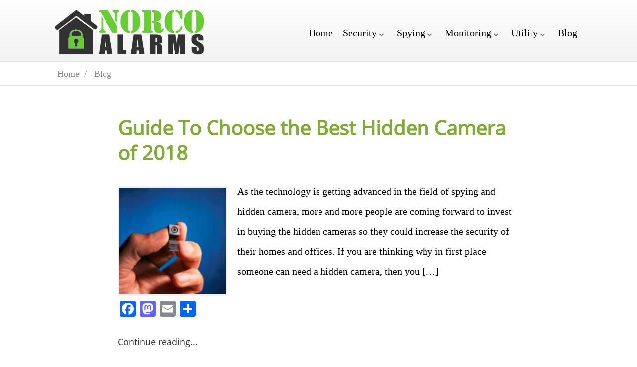

--- FILE ---
content_type: text/html; charset=UTF-8
request_url: https://norcoalarms.com/norco-alarms/page/10/
body_size: 11861
content:

<!DOCTYPE html>
<html lang="en-US">
<head>
		<!--[if lt IE 9]>
	<script src="https://norcoalarms.com/wp-content/themes/ignition/js/html5/dist/html5shiv.js"></script>
	<script src="//css3-mediaqueries-js.googlecode.com/svn/trunk/css3-mediaqueries.js"></script>
	<![endif]-->
	<!--[if IE 8]>
	<link rel="stylesheet" type="text/css" href="https://norcoalarms.com/wp-content/themes/ignition/css/ie8.css"/>
	<![endif]-->
	<!--[if IE 7]>
	<link rel="stylesheet" type="text/css" href="https://norcoalarms.com/wp-content/themes/ignition/css/ie7.css"/>
	<![endif]-->
	<meta name="viewport" content="width=device-width, initial-scale=1.0"/>
	<meta charset="UTF-8">
	
					
		<title>Norco Alarms &#8211; Page 10 &#8211; Norco Alarms</title>
<meta name='robots' content='max-image-preview:large' />
	<style>img:is([sizes="auto" i], [sizes^="auto," i]) { contain-intrinsic-size: 3000px 1500px }</style>
	<link rel='dns-prefetch' href='//static.addtoany.com' />

<style id='wp-emoji-styles-inline-css' type='text/css'>

	img.wp-smiley, img.emoji {
		display: inline !important;
		border: none !important;
		box-shadow: none !important;
		height: 1em !important;
		width: 1em !important;
		margin: 0 0.07em !important;
		vertical-align: -0.1em !important;
		background: none !important;
		padding: 0 !important;
	}
</style>
<link rel='stylesheet' id='wp-block-library-css' href='https://norcoalarms.com/wp-includes/css/dist/block-library/style.min.css?ver=6.8.3' type='text/css' media='all' />
<style id='classic-theme-styles-inline-css' type='text/css'>
/*! This file is auto-generated */
.wp-block-button__link{color:#fff;background-color:#32373c;border-radius:9999px;box-shadow:none;text-decoration:none;padding:calc(.667em + 2px) calc(1.333em + 2px);font-size:1.125em}.wp-block-file__button{background:#32373c;color:#fff;text-decoration:none}
</style>
<style id='global-styles-inline-css' type='text/css'>
:root{--wp--preset--aspect-ratio--square: 1;--wp--preset--aspect-ratio--4-3: 4/3;--wp--preset--aspect-ratio--3-4: 3/4;--wp--preset--aspect-ratio--3-2: 3/2;--wp--preset--aspect-ratio--2-3: 2/3;--wp--preset--aspect-ratio--16-9: 16/9;--wp--preset--aspect-ratio--9-16: 9/16;--wp--preset--color--black: #000000;--wp--preset--color--cyan-bluish-gray: #abb8c3;--wp--preset--color--white: #ffffff;--wp--preset--color--pale-pink: #f78da7;--wp--preset--color--vivid-red: #cf2e2e;--wp--preset--color--luminous-vivid-orange: #ff6900;--wp--preset--color--luminous-vivid-amber: #fcb900;--wp--preset--color--light-green-cyan: #7bdcb5;--wp--preset--color--vivid-green-cyan: #00d084;--wp--preset--color--pale-cyan-blue: #8ed1fc;--wp--preset--color--vivid-cyan-blue: #0693e3;--wp--preset--color--vivid-purple: #9b51e0;--wp--preset--gradient--vivid-cyan-blue-to-vivid-purple: linear-gradient(135deg,rgba(6,147,227,1) 0%,rgb(155,81,224) 100%);--wp--preset--gradient--light-green-cyan-to-vivid-green-cyan: linear-gradient(135deg,rgb(122,220,180) 0%,rgb(0,208,130) 100%);--wp--preset--gradient--luminous-vivid-amber-to-luminous-vivid-orange: linear-gradient(135deg,rgba(252,185,0,1) 0%,rgba(255,105,0,1) 100%);--wp--preset--gradient--luminous-vivid-orange-to-vivid-red: linear-gradient(135deg,rgba(255,105,0,1) 0%,rgb(207,46,46) 100%);--wp--preset--gradient--very-light-gray-to-cyan-bluish-gray: linear-gradient(135deg,rgb(238,238,238) 0%,rgb(169,184,195) 100%);--wp--preset--gradient--cool-to-warm-spectrum: linear-gradient(135deg,rgb(74,234,220) 0%,rgb(151,120,209) 20%,rgb(207,42,186) 40%,rgb(238,44,130) 60%,rgb(251,105,98) 80%,rgb(254,248,76) 100%);--wp--preset--gradient--blush-light-purple: linear-gradient(135deg,rgb(255,206,236) 0%,rgb(152,150,240) 100%);--wp--preset--gradient--blush-bordeaux: linear-gradient(135deg,rgb(254,205,165) 0%,rgb(254,45,45) 50%,rgb(107,0,62) 100%);--wp--preset--gradient--luminous-dusk: linear-gradient(135deg,rgb(255,203,112) 0%,rgb(199,81,192) 50%,rgb(65,88,208) 100%);--wp--preset--gradient--pale-ocean: linear-gradient(135deg,rgb(255,245,203) 0%,rgb(182,227,212) 50%,rgb(51,167,181) 100%);--wp--preset--gradient--electric-grass: linear-gradient(135deg,rgb(202,248,128) 0%,rgb(113,206,126) 100%);--wp--preset--gradient--midnight: linear-gradient(135deg,rgb(2,3,129) 0%,rgb(40,116,252) 100%);--wp--preset--font-size--small: 13px;--wp--preset--font-size--medium: 20px;--wp--preset--font-size--large: 36px;--wp--preset--font-size--x-large: 42px;--wp--preset--spacing--20: 0.44rem;--wp--preset--spacing--30: 0.67rem;--wp--preset--spacing--40: 1rem;--wp--preset--spacing--50: 1.5rem;--wp--preset--spacing--60: 2.25rem;--wp--preset--spacing--70: 3.38rem;--wp--preset--spacing--80: 5.06rem;--wp--preset--shadow--natural: 6px 6px 9px rgba(0, 0, 0, 0.2);--wp--preset--shadow--deep: 12px 12px 50px rgba(0, 0, 0, 0.4);--wp--preset--shadow--sharp: 6px 6px 0px rgba(0, 0, 0, 0.2);--wp--preset--shadow--outlined: 6px 6px 0px -3px rgba(255, 255, 255, 1), 6px 6px rgba(0, 0, 0, 1);--wp--preset--shadow--crisp: 6px 6px 0px rgba(0, 0, 0, 1);}:where(.is-layout-flex){gap: 0.5em;}:where(.is-layout-grid){gap: 0.5em;}body .is-layout-flex{display: flex;}.is-layout-flex{flex-wrap: wrap;align-items: center;}.is-layout-flex > :is(*, div){margin: 0;}body .is-layout-grid{display: grid;}.is-layout-grid > :is(*, div){margin: 0;}:where(.wp-block-columns.is-layout-flex){gap: 2em;}:where(.wp-block-columns.is-layout-grid){gap: 2em;}:where(.wp-block-post-template.is-layout-flex){gap: 1.25em;}:where(.wp-block-post-template.is-layout-grid){gap: 1.25em;}.has-black-color{color: var(--wp--preset--color--black) !important;}.has-cyan-bluish-gray-color{color: var(--wp--preset--color--cyan-bluish-gray) !important;}.has-white-color{color: var(--wp--preset--color--white) !important;}.has-pale-pink-color{color: var(--wp--preset--color--pale-pink) !important;}.has-vivid-red-color{color: var(--wp--preset--color--vivid-red) !important;}.has-luminous-vivid-orange-color{color: var(--wp--preset--color--luminous-vivid-orange) !important;}.has-luminous-vivid-amber-color{color: var(--wp--preset--color--luminous-vivid-amber) !important;}.has-light-green-cyan-color{color: var(--wp--preset--color--light-green-cyan) !important;}.has-vivid-green-cyan-color{color: var(--wp--preset--color--vivid-green-cyan) !important;}.has-pale-cyan-blue-color{color: var(--wp--preset--color--pale-cyan-blue) !important;}.has-vivid-cyan-blue-color{color: var(--wp--preset--color--vivid-cyan-blue) !important;}.has-vivid-purple-color{color: var(--wp--preset--color--vivid-purple) !important;}.has-black-background-color{background-color: var(--wp--preset--color--black) !important;}.has-cyan-bluish-gray-background-color{background-color: var(--wp--preset--color--cyan-bluish-gray) !important;}.has-white-background-color{background-color: var(--wp--preset--color--white) !important;}.has-pale-pink-background-color{background-color: var(--wp--preset--color--pale-pink) !important;}.has-vivid-red-background-color{background-color: var(--wp--preset--color--vivid-red) !important;}.has-luminous-vivid-orange-background-color{background-color: var(--wp--preset--color--luminous-vivid-orange) !important;}.has-luminous-vivid-amber-background-color{background-color: var(--wp--preset--color--luminous-vivid-amber) !important;}.has-light-green-cyan-background-color{background-color: var(--wp--preset--color--light-green-cyan) !important;}.has-vivid-green-cyan-background-color{background-color: var(--wp--preset--color--vivid-green-cyan) !important;}.has-pale-cyan-blue-background-color{background-color: var(--wp--preset--color--pale-cyan-blue) !important;}.has-vivid-cyan-blue-background-color{background-color: var(--wp--preset--color--vivid-cyan-blue) !important;}.has-vivid-purple-background-color{background-color: var(--wp--preset--color--vivid-purple) !important;}.has-black-border-color{border-color: var(--wp--preset--color--black) !important;}.has-cyan-bluish-gray-border-color{border-color: var(--wp--preset--color--cyan-bluish-gray) !important;}.has-white-border-color{border-color: var(--wp--preset--color--white) !important;}.has-pale-pink-border-color{border-color: var(--wp--preset--color--pale-pink) !important;}.has-vivid-red-border-color{border-color: var(--wp--preset--color--vivid-red) !important;}.has-luminous-vivid-orange-border-color{border-color: var(--wp--preset--color--luminous-vivid-orange) !important;}.has-luminous-vivid-amber-border-color{border-color: var(--wp--preset--color--luminous-vivid-amber) !important;}.has-light-green-cyan-border-color{border-color: var(--wp--preset--color--light-green-cyan) !important;}.has-vivid-green-cyan-border-color{border-color: var(--wp--preset--color--vivid-green-cyan) !important;}.has-pale-cyan-blue-border-color{border-color: var(--wp--preset--color--pale-cyan-blue) !important;}.has-vivid-cyan-blue-border-color{border-color: var(--wp--preset--color--vivid-cyan-blue) !important;}.has-vivid-purple-border-color{border-color: var(--wp--preset--color--vivid-purple) !important;}.has-vivid-cyan-blue-to-vivid-purple-gradient-background{background: var(--wp--preset--gradient--vivid-cyan-blue-to-vivid-purple) !important;}.has-light-green-cyan-to-vivid-green-cyan-gradient-background{background: var(--wp--preset--gradient--light-green-cyan-to-vivid-green-cyan) !important;}.has-luminous-vivid-amber-to-luminous-vivid-orange-gradient-background{background: var(--wp--preset--gradient--luminous-vivid-amber-to-luminous-vivid-orange) !important;}.has-luminous-vivid-orange-to-vivid-red-gradient-background{background: var(--wp--preset--gradient--luminous-vivid-orange-to-vivid-red) !important;}.has-very-light-gray-to-cyan-bluish-gray-gradient-background{background: var(--wp--preset--gradient--very-light-gray-to-cyan-bluish-gray) !important;}.has-cool-to-warm-spectrum-gradient-background{background: var(--wp--preset--gradient--cool-to-warm-spectrum) !important;}.has-blush-light-purple-gradient-background{background: var(--wp--preset--gradient--blush-light-purple) !important;}.has-blush-bordeaux-gradient-background{background: var(--wp--preset--gradient--blush-bordeaux) !important;}.has-luminous-dusk-gradient-background{background: var(--wp--preset--gradient--luminous-dusk) !important;}.has-pale-ocean-gradient-background{background: var(--wp--preset--gradient--pale-ocean) !important;}.has-electric-grass-gradient-background{background: var(--wp--preset--gradient--electric-grass) !important;}.has-midnight-gradient-background{background: var(--wp--preset--gradient--midnight) !important;}.has-small-font-size{font-size: var(--wp--preset--font-size--small) !important;}.has-medium-font-size{font-size: var(--wp--preset--font-size--medium) !important;}.has-large-font-size{font-size: var(--wp--preset--font-size--large) !important;}.has-x-large-font-size{font-size: var(--wp--preset--font-size--x-large) !important;}
:where(.wp-block-post-template.is-layout-flex){gap: 1.25em;}:where(.wp-block-post-template.is-layout-grid){gap: 1.25em;}
:where(.wp-block-columns.is-layout-flex){gap: 2em;}:where(.wp-block-columns.is-layout-grid){gap: 2em;}
:root :where(.wp-block-pullquote){font-size: 1.5em;line-height: 1.6;}
</style>
<link data-minify="1" rel='stylesheet' id='contact-form-7-css' href='https://norcoalarms.com/wp-content/cache/min/1/wp-content/plugins/contact-form-7/includes/css/styles.css?ver=1747921268' type='text/css' media='all' />
<link data-minify="1" rel='stylesheet' id='page-list-style-css' href='https://norcoalarms.com/wp-content/cache/min/1/wp-content/plugins/page-list/css/page-list.css?ver=1747921268' type='text/css' media='all' />
<link rel='stylesheet' id='toc-screen-css' href='https://norcoalarms.com/wp-content/plugins/table-of-contents-plus/screen.min.css?ver=2411.1' type='text/css' media='all' />
<link rel='stylesheet' id='ignition-style-css' href='https://norcoalarms.com/wp-content/themes/ignition/style.css?ver=6.8.3' type='text/css' media='all' />
<link data-minify="1" rel='stylesheet' id='thrive-reset-css' href='https://norcoalarms.com/wp-content/cache/min/1/wp-content/themes/ignition/css/reset.css?ver=1747921268' type='text/css' media='all' />
<link data-minify="1" rel='stylesheet' id='thrive-main-style-css' href='https://norcoalarms.com/wp-content/cache/min/1/wp-content/themes/ignition/css/main_dark.css?ver=1747921268' type='text/css' media='all' />
<link data-minify="1" rel='stylesheet' id='recent-posts-widget-with-thumbnails-public-style-css' href='https://norcoalarms.com/wp-content/cache/min/1/wp-content/plugins/recent-posts-widget-with-thumbnails/public.css?ver=1747921268' type='text/css' media='all' />
<style id='akismet-widget-style-inline-css' type='text/css'>

			.a-stats {
				--akismet-color-mid-green: #357b49;
				--akismet-color-white: #fff;
				--akismet-color-light-grey: #f6f7f7;

				max-width: 350px;
				width: auto;
			}

			.a-stats * {
				all: unset;
				box-sizing: border-box;
			}

			.a-stats strong {
				font-weight: 600;
			}

			.a-stats a.a-stats__link,
			.a-stats a.a-stats__link:visited,
			.a-stats a.a-stats__link:active {
				background: var(--akismet-color-mid-green);
				border: none;
				box-shadow: none;
				border-radius: 8px;
				color: var(--akismet-color-white);
				cursor: pointer;
				display: block;
				font-family: -apple-system, BlinkMacSystemFont, 'Segoe UI', 'Roboto', 'Oxygen-Sans', 'Ubuntu', 'Cantarell', 'Helvetica Neue', sans-serif;
				font-weight: 500;
				padding: 12px;
				text-align: center;
				text-decoration: none;
				transition: all 0.2s ease;
			}

			/* Extra specificity to deal with TwentyTwentyOne focus style */
			.widget .a-stats a.a-stats__link:focus {
				background: var(--akismet-color-mid-green);
				color: var(--akismet-color-white);
				text-decoration: none;
			}

			.a-stats a.a-stats__link:hover {
				filter: brightness(110%);
				box-shadow: 0 4px 12px rgba(0, 0, 0, 0.06), 0 0 2px rgba(0, 0, 0, 0.16);
			}

			.a-stats .count {
				color: var(--akismet-color-white);
				display: block;
				font-size: 1.5em;
				line-height: 1.4;
				padding: 0 13px;
				white-space: nowrap;
			}
		
</style>
<link data-minify="1" rel='stylesheet' id='tablepress-default-css' href='https://norcoalarms.com/wp-content/cache/min/1/wp-content/plugins/tablepress/css/build/default.css?ver=1747921268' type='text/css' media='all' />
<link rel='stylesheet' id='addtoany-css' href='https://norcoalarms.com/wp-content/plugins/add-to-any/addtoany.min.css?ver=1.16' type='text/css' media='all' />
<style id='rocket-lazyload-inline-css' type='text/css'>
.rll-youtube-player{position:relative;padding-bottom:56.23%;height:0;overflow:hidden;max-width:100%;}.rll-youtube-player:focus-within{outline: 2px solid currentColor;outline-offset: 5px;}.rll-youtube-player iframe{position:absolute;top:0;left:0;width:100%;height:100%;z-index:100;background:0 0}.rll-youtube-player img{bottom:0;display:block;left:0;margin:auto;max-width:100%;width:100%;position:absolute;right:0;top:0;border:none;height:auto;-webkit-transition:.4s all;-moz-transition:.4s all;transition:.4s all}.rll-youtube-player img:hover{-webkit-filter:brightness(75%)}.rll-youtube-player .play{height:100%;width:100%;left:0;top:0;position:absolute;background:url(https://norcoalarms.com/wp-content/plugins/wp-rocket/assets/img/youtube.png) no-repeat center;background-color: transparent !important;cursor:pointer;border:none;}
</style>

<script type="text/javascript" defer src="https://static.addtoany.com/menu/page.js" id="addtoany-core-js"></script>
<script type="text/javascript" src="https://norcoalarms.com/wp-includes/js/jquery/jquery.min.js" id="jquery-core-js"></script>


<link rel="https://api.w.org/" href="https://norcoalarms.com/wp-json/" /><link rel="EditURI" type="application/rsd+xml" title="RSD" href="https://norcoalarms.com/xmlrpc.php?rsd" />
<meta name="generator" content="WordPress 6.8.3" />
<style type="text/css">.aawp .aawp-tb__row--highlight{background-color:#256aaf;}.aawp .aawp-tb__row--highlight{color:#fff;}.aawp .aawp-tb__row--highlight a{color:#fff;}</style><style type="text/css" id="tve_global_variables">:root{--tcb-background-author-image:url(https://secure.gravatar.com/avatar/e18f330056ebfd25079d56c7a8a707353c1586119fae4cd0d51592c3014ed923?s=256&d=mm&r=g);--tcb-background-user-image:url();--tcb-background-featured-image-thumbnail:url(https://norcoalarms.com/wp-content/uploads/2018/03/Weather_Station_Alarm_Clock_1080P_2__44700.1503944072.jpg);}</style>		<style type="text/css">body { background:#ffffff; }.cnt article h1.entry-title a { color:#81aa34; }.cnt article h2.entry-title a { color:#81aa34; }.bSe h1 { color:#81aa34; }.bSe h2 { color:#81aa34; }.bSe h3 { color:#81aa34; }.bSe h4 { color:#81aa34; }.bSe h5 { color:#81aa34; }.bSe h6 { color:#81aa34; }.cnt article p { color:#555555; }.cnt .bSe article { color:#555555; }.cnt article h1 a, .tve-woocommerce .bSe .awr .entry-title, .tve-woocommerce .bSe .awr .page-title{font-family:Open Sans,sans-serif;}.bSe h1{font-family:Open Sans,sans-serif;}.bSe h2,.tve-woocommerce .bSe h2{font-family:Open Sans,sans-serif;}.bSe h3,.tve-woocommerce .bSe h3{font-family:Open Sans,sans-serif;}.bSe h4{font-family:Open Sans,sans-serif;}.bSe h5{font-family:Open Sans,sans-serif;}.bSe h6{font-family:Open Sans,sans-serif;}.cnt, .bp-t, .tve-woocommerce .product p, .tve-woocommerce .products p{font-family:Open Sans,sans-serif;font-weight:400;}article strong {font-weight: bold;}.bSe h1, .bSe .entry-title { font-size:40px; }.cnt { font-size:18px; }.out { font-size:18px; }.thrivecb { font-size:18px; }.aut p { font-size:18px; }.cnt p { line-height:2em; }.lhgh { line-height:2em; }.dhgh { line-height:2em; }.dhgh { font-size:18px; }.lhgh { font-size:18px; }.thrivecb { line-height:2em; }.cnt .cmt, .cnt .acm { background-color:#dd3333; }.trg { border-color:#dd3333 transparent transparent; }.str { border-color: transparent #dd3333 transparent transparent; }.brd ul li { color:#dd3333; }.bSe a { color:#0d51db; }.bSe .faq h4{font-family:Open Sans,sans-serif;font-weight:400;}article strong {font-weight: bold;}header ul.menu > li > a { color:#34495e; }header .phone .apnr, header .phone .apnr:before, header .phone .fphr { color:#34495e; }header ul.menu > li > a:hover { color:#34495e; }header .phone:hover .apnr, header .phone:hover .apnr:before, header .phone:hover .fphr { color:#34495e; }header nav > ul > li.current_page_item > a:hover { color:#34495e; }header nav > ul > li.current_menu_item > a:hover { color:#34495e; }header nav > ul > li.current_menu_item > a:hover { color:#34495e; }header nav > ul > li > a:active { color:#34495e; }header #logo > a > img { max-width:300px; }header ul.menu > li.h-cta > a { color:#FFFFFF!important; }header ul.menu > li.h-cta >a  { background:#0f3f8d; }header ul.menu > li.h-cta > a { border-color:#0f3f8d; }header ul.menu > li.h-cta > a:hover { color:#FFFFFF!important; }header ul.menu > li.h-cta > a:hover { background:#dd3333; }.product.woocommerce.add_to_cart_inline a.button.product_type_simple.ajax_add_to_cart { background-color:#FFFFFF; }.product.woocommerce.add_to_cart_inline a.button.product_type_simple.ajax_add_to_cart { border-color:#0d51db; }.product.woocommerce.add_to_cart_inline a.button.product_type_simple.ajax_add_to_cart { color:#0d51db; }.product.woocommerce.add_to_cart_inline a.button.product_type_simple.ajax_add_to_cart:hover { background-color:#0d51db; }.woocommerce p.return-to-shop a.button.wc-backward { border-color:#0d51db; }.woocommerce p.return-to-shop a.button.wc-backward { color:#0d51db; }.woocommerce p.return-to-shop a.button.wc-backward:hover { background:#0d51db; }.woocommerce p.return-to-shop a.button.wc-backward:hover { color:#FFFFFF; }</style>
		<style type="text/css" id="custom-background-css">
body.custom-background { background-color: #ffffff; }
</style>
	<style type="text/css" id="thrive-default-styles"></style><link rel="icon" href="https://norcoalarms.com/wp-content/uploads/2018/11/cropped-dtfghdtfcg-32x32.png" sizes="32x32" />
<link rel="icon" href="https://norcoalarms.com/wp-content/uploads/2018/11/cropped-dtfghdtfcg-192x192.png" sizes="192x192" />
<link rel="apple-touch-icon" href="https://norcoalarms.com/wp-content/uploads/2018/11/cropped-dtfghdtfcg-180x180.png" />
<meta name="msapplication-TileImage" content="https://norcoalarms.com/wp-content/uploads/2018/11/cropped-dtfghdtfcg-270x270.png" />
		<style type="text/css" id="wp-custom-css">
			p {
    color: #0000;
    font-size: 20px !important;
		font-weight: 400;
		font-family:'Proxima Nova'; 
}
header ul.menu>li>a {
    color: #000000;
	font-size: 20px !important;
	    font-family: 'Gotham'
			
}
header nav ul li a {
    color: #000000;
    display: block;
		font-size: 18px !important;
	    font-family: 'Gotham'
}
.cnt article p {
    color: #000;
}
ul {
    font-size:20px;
	color: #000000;
			font-family:'Proxima Nova';
}
.archive .page-title {
display: none;
}

.post-meta .post-category {
display: none;
}

.page-title .meta-single li {
display: none;
border-bottom: none;
}
		</style>
		<noscript><style id="rocket-lazyload-nojs-css">.rll-youtube-player, [data-lazy-src]{display:none !important;}</style></noscript>			</head>
<body class="blog paged custom-background paged-10 wp-theme-ignition aawp-custom">

<div class="flex-cnt">
	<div id="floating_menu" >
				<header class="" style="">
						<div class="wrp side_logo clearfix has_phone" id="head_wrp">
				<div class="h-i">
																	<div id="logo"
							     class="left">
								<a class="lg" href="https://norcoalarms.com/">
									<img src="data:image/svg+xml,%3Csvg%20xmlns='http://www.w3.org/2000/svg'%20viewBox='0%200%200%200'%3E%3C/svg%3E"
									     alt="Norco Alarms" data-lazy-src="http://norcoalarms.com/wp-content/uploads/2018/06/norco-alarms-logo-small-1.png"/><noscript><img src="http://norcoalarms.com/wp-content/uploads/2018/06/norco-alarms-logo-small-1.png"
									     alt="Norco Alarms"/></noscript>
								</a>
							</div>
																						<div class="hmn">
							<div class="awe rmn right">&#xf0c9;</div>
							<div class="clear"></div>
						</div>
						<div class="mhl" id="nav_right">
																													<!-- Cart Dropdown -->
								<nav class="right"><ul id="menu-new-menu" class="menu"><li  id="menu-item-2232" class="menu-item menu-item-type-custom menu-item-object-custom menu-item-home"><a  href="http://norcoalarms.com/">Home</a></li>
<li  id="menu-item-2212" class="menu-item menu-item-type-taxonomy menu-item-object-category menu-item-has-children"><a  href="https://norcoalarms.com/category/security/">Security</a><ul class="sub-menu">	<li  id="menu-item-2215" class="menu-item menu-item-type-taxonomy menu-item-object-category"><a  href="https://norcoalarms.com/category/security/security-camera/" class=" colch ">Security Camera</a></li>
	<li  id="menu-item-2213" class="menu-item menu-item-type-taxonomy menu-item-object-category"><a  href="https://norcoalarms.com/category/security/night-vision-camera/" class=" colch ">Night Vision Camera</a></li>
	<li  id="menu-item-2218" class="menu-item menu-item-type-taxonomy menu-item-object-category"><a  href="https://norcoalarms.com/category/security/wifi-cameras/" class=" colch ">WiFi Cameras</a></li>
	<li  id="menu-item-3760" class="menu-item menu-item-type-taxonomy menu-item-object-category"><a  href="https://norcoalarms.com/category/home-security/" class=" colch ">Home Security</a></li>
	<li  id="menu-item-2214" class="menu-item menu-item-type-taxonomy menu-item-object-category"><a  href="https://norcoalarms.com/category/security/outdoor-cameras/" class=" colch ">Outdoor Cameras</a></li>
	<li  id="menu-item-2217" class="menu-item menu-item-type-taxonomy menu-item-object-category"><a  href="https://norcoalarms.com/category/security/smoke-detector-camera/" class=" colch ">Smoke Detector Camera</a></li>
	<li  id="menu-item-2216" class="menu-item menu-item-type-taxonomy menu-item-object-category"><a  href="https://norcoalarms.com/category/security/security-gadgets/" class=" colch ">Security Gadgets</a></li>
</ul></li>
<li  id="menu-item-2219" class="menu-item menu-item-type-taxonomy menu-item-object-category menu-item-has-children"><a  href="https://norcoalarms.com/category/spying/">Spying</a><ul class="sub-menu">	<li  id="menu-item-2221" class="menu-item menu-item-type-taxonomy menu-item-object-category"><a  href="https://norcoalarms.com/category/spying/spy-camera-spying/" class=" colch ">Spy camera</a></li>
	<li  id="menu-item-2220" class="menu-item menu-item-type-taxonomy menu-item-object-category"><a  href="https://norcoalarms.com/category/spying/hidden-camera/" class=" colch ">Hidden Camera</a></li>
	<li  id="menu-item-2222" class="menu-item menu-item-type-taxonomy menu-item-object-category"><a  href="https://norcoalarms.com/category/spying/wearable-camera/" class=" colch ">Wearable Camera</a></li>
</ul></li>
<li  id="menu-item-2223" class="menu-item menu-item-type-taxonomy menu-item-object-category menu-item-has-children"><a  href="https://norcoalarms.com/category/monitoring/">Monitoring</a><ul class="sub-menu">	<li  id="menu-item-2225" class="menu-item menu-item-type-taxonomy menu-item-object-category"><a  href="https://norcoalarms.com/category/monitoring/nanny-camera/" class=" colch ">Nanny Camera</a></li>
	<li  id="menu-item-2226" class="menu-item menu-item-type-taxonomy menu-item-object-category"><a  href="https://norcoalarms.com/category/monitoring/pet-camera/" class=" colch ">Pet Camera</a></li>
	<li  id="menu-item-2224" class="menu-item menu-item-type-taxonomy menu-item-object-category"><a  href="https://norcoalarms.com/category/monitoring/monitoring-system/" class=" colch ">Monitoring System</a></li>
</ul></li>
<li  id="menu-item-2227" class="menu-item menu-item-type-taxonomy menu-item-object-category menu-item-has-children"><a  href="https://norcoalarms.com/category/utility/">Utility</a><ul class="sub-menu">	<li  id="menu-item-2228" class="menu-item menu-item-type-taxonomy menu-item-object-category"><a  href="https://norcoalarms.com/category/utility/lorex-camera/" class=" colch ">Lorex Camera</a></li>
	<li  id="menu-item-2229" class="menu-item menu-item-type-taxonomy menu-item-object-category"><a  href="https://norcoalarms.com/category/utility/nvr-camera/" class=" colch ">NVR Camera</a></li>
	<li  id="menu-item-2230" class="menu-item menu-item-type-taxonomy menu-item-object-category"><a  href="https://norcoalarms.com/category/utility/smart-things/" class=" colch ">Smart Things</a></li>
	<li  id="menu-item-2231" class="menu-item menu-item-type-taxonomy menu-item-object-category"><a  href="https://norcoalarms.com/category/utility/solar-powered/" class=" colch ">Solar Powered</a></li>
</ul></li>
<li  id="menu-item-2233" class="menu-item menu-item-type-taxonomy menu-item-object-category"><a  href="https://norcoalarms.com/category/blog/">Blog</a></li>
</ul></nav>														<div class="clear"></div>
						</div>
												<div class="clear"></div>
														</div>
			</div>
		</header>
			</div>
	
				<section class="brd">
		<div class="wrp bwr">
							<ul>
					<li class="home" itemprop="itemListElement" itemtype="https://schema.org/ListItem" itemscope><a href="https://norcoalarms.com/" itemprop="item"><span itemprop="name">Home &nbsp;/&nbsp; </span></a><meta content="1" itemprop="position"></meta></li><li class="no-link" itemprop="itemListElement" itemtype="https://schema.org/ListItem" itemscope><span itemprop="name">Blog</span><meta content="2" itemprop="position"></meta></li>				</ul>
			
		</div>
	</section>
			<div class="bspr"></div>

<div class="wrp cnt">

	
	
		<section class="bSe bpd">

			
														
<article >
	<div class="awr">

		<h2 class="entry-title"><a href="https://norcoalarms.com/guide-to-choose-the-best-hidden-camera-of-2018/">Guide To Choose the Best Hidden Camera of 2018</a></h2>

					<a class="psb" href="https://norcoalarms.com/guide-to-choose-the-best-hidden-camera-of-2018/">
				<img src="data:image/svg+xml,%3Csvg%20xmlns='http://www.w3.org/2000/svg'%20viewBox='0%200%200%200'%3E%3C/svg%3E" alt="Guide To Choose the Best Hidden Camera of 2018"
				     title="Guide To Choose the Best Hidden Camera of 2018"
				     class="alignleft afim" data-lazy-src="https://norcoalarms.com/wp-content/uploads/2018/06/Best-Hidden-Camera-150x150.png"/><noscript><img src="https://norcoalarms.com/wp-content/uploads/2018/06/Best-Hidden-Camera-150x150.png" alt="Guide To Choose the Best Hidden Camera of 2018"
				     title="Guide To Choose the Best Hidden Camera of 2018"
				     class="alignleft afim"/></noscript>
			</a>
		

					<p>
				<p>As the technology is getting advanced in the field of spying and hidden camera, more and more people are coming forward to invest in buying the hidden cameras so they could increase the security of their homes and offices. If you are thinking why in first place someone can need a hidden camera, then you [&hellip;]</p>
<div class="addtoany_share_save_container addtoany_content addtoany_content_bottom"><div class="a2a_kit a2a_kit_size_32 addtoany_list" data-a2a-url="https://norcoalarms.com/guide-to-choose-the-best-hidden-camera-of-2018/" data-a2a-title="Guide To Choose the Best Hidden Camera of 2018"><a class="a2a_button_facebook" href="https://www.addtoany.com/add_to/facebook?linkurl=https%3A%2F%2Fnorcoalarms.com%2Fguide-to-choose-the-best-hidden-camera-of-2018%2F&amp;linkname=Guide%20To%20Choose%20the%20Best%20Hidden%20Camera%20of%202018" title="Facebook" rel="nofollow noopener" target="_blank"></a><a class="a2a_button_mastodon" href="https://www.addtoany.com/add_to/mastodon?linkurl=https%3A%2F%2Fnorcoalarms.com%2Fguide-to-choose-the-best-hidden-camera-of-2018%2F&amp;linkname=Guide%20To%20Choose%20the%20Best%20Hidden%20Camera%20of%202018" title="Mastodon" rel="nofollow noopener" target="_blank"></a><a class="a2a_button_email" href="https://www.addtoany.com/add_to/email?linkurl=https%3A%2F%2Fnorcoalarms.com%2Fguide-to-choose-the-best-hidden-camera-of-2018%2F&amp;linkname=Guide%20To%20Choose%20the%20Best%20Hidden%20Camera%20of%202018" title="Email" rel="nofollow noopener" target="_blank"></a><a class="a2a_dd addtoany_share_save addtoany_share" href="https://www.addtoany.com/share"></a></div></div>			</p>
										<a href='https://norcoalarms.com/guide-to-choose-the-best-hidden-camera-of-2018/' class='rmt'>Continue reading</a>
					
		<div class="clear"></div>

					<footer>
				<ul class="meta left">
					<li>
																											in																<span>
                                        <a href="https://norcoalarms.com/category/spying/hidden-camera/">
	                                        Hidden Camera                                        </a>
																			<span>,</span>                                    </span>
															<span>
                                        <a href="https://norcoalarms.com/category/spying/">
	                                        Spying                                        </a>
									                                    </span>
																				
																				by <a
								href="https://norcoalarms.com/author/norco-alarms/">Norco Alarms</a>
											</li>
																		<li class="sep">|</li>
												<li>
															June 9, 2018													</li>
														</ul>
								<div class="clear"></div>
			</footer>
					</div>
</article>
<div class="spr"></div>														
<article >
	<div class="awr">

		<h2 class="entry-title"><a href="https://norcoalarms.com/how-to-choose-the-best-hidden-spy-camera/">How to choose the best-hidden spy camera</a></h2>

					<a class="psb" href="https://norcoalarms.com/how-to-choose-the-best-hidden-spy-camera/">
				<img src="data:image/svg+xml,%3Csvg%20xmlns='http://www.w3.org/2000/svg'%20viewBox='0%200%200%200'%3E%3C/svg%3E" alt="Are you looking forward to spy on someone through spy camera? Is it the nanny of the house for whom you are about to buy the spy camera?"
				     title="hidden-security-cameras-03"
				     class="alignleft afim" data-lazy-src="https://norcoalarms.com/wp-content/uploads/2018/05/hidden-security-cameras-03-e1561556678107-150x150.png"/><noscript><img src="https://norcoalarms.com/wp-content/uploads/2018/05/hidden-security-cameras-03-e1561556678107-150x150.png" alt="Are you looking forward to spy on someone through spy camera? Is it the nanny of the house for whom you are about to buy the spy camera?"
				     title="hidden-security-cameras-03"
				     class="alignleft afim"/></noscript>
			</a>
		

					<p>
				<p>Are you looking forward to spy on someone through spy camera? Is it the nanny of the house for whom you are about to buy the spy camera? Or is it for your office that you need one to keep an eye on the activities going on in there? Whatever be the case for you [&hellip;]</p>
<div class="addtoany_share_save_container addtoany_content addtoany_content_bottom"><div class="a2a_kit a2a_kit_size_32 addtoany_list" data-a2a-url="https://norcoalarms.com/how-to-choose-the-best-hidden-spy-camera/" data-a2a-title="How to choose the best-hidden spy camera"><a class="a2a_button_facebook" href="https://www.addtoany.com/add_to/facebook?linkurl=https%3A%2F%2Fnorcoalarms.com%2Fhow-to-choose-the-best-hidden-spy-camera%2F&amp;linkname=How%20to%20choose%20the%20best-hidden%20spy%20camera" title="Facebook" rel="nofollow noopener" target="_blank"></a><a class="a2a_button_mastodon" href="https://www.addtoany.com/add_to/mastodon?linkurl=https%3A%2F%2Fnorcoalarms.com%2Fhow-to-choose-the-best-hidden-spy-camera%2F&amp;linkname=How%20to%20choose%20the%20best-hidden%20spy%20camera" title="Mastodon" rel="nofollow noopener" target="_blank"></a><a class="a2a_button_email" href="https://www.addtoany.com/add_to/email?linkurl=https%3A%2F%2Fnorcoalarms.com%2Fhow-to-choose-the-best-hidden-spy-camera%2F&amp;linkname=How%20to%20choose%20the%20best-hidden%20spy%20camera" title="Email" rel="nofollow noopener" target="_blank"></a><a class="a2a_dd addtoany_share_save addtoany_share" href="https://www.addtoany.com/share"></a></div></div>			</p>
										<a href='https://norcoalarms.com/how-to-choose-the-best-hidden-spy-camera/' class='rmt'>Continue reading</a>
					
		<div class="clear"></div>

					<footer>
				<ul class="meta left">
					<li>
																											in																<span>
                                        <a href="https://norcoalarms.com/category/spying/hidden-camera/">
	                                        Hidden Camera                                        </a>
																			<span>,</span>                                    </span>
															<span>
                                        <a href="https://norcoalarms.com/category/spying/">
	                                        Spying                                        </a>
									                                    </span>
																				
																				by <a
								href="https://norcoalarms.com/author/norco-alarms/">Norco Alarms</a>
											</li>
																		<li class="sep">|</li>
												<li>
															May 30, 2018													</li>
														</ul>
								<div class="clear"></div>
			</footer>
					</div>
</article>
<div class="spr"></div>														
<article >
	<div class="awr">

		<h2 class="entry-title"><a href="https://norcoalarms.com/best-hidden-camera-clocks-compared-reviewed/">Best Alarm Clock Spy Camera with Audio</a></h2>

					<a class="psb" href="https://norcoalarms.com/best-hidden-camera-clocks-compared-reviewed/">
				<img src="data:image/svg+xml,%3Csvg%20xmlns='http://www.w3.org/2000/svg'%20viewBox='0%200%200%200'%3E%3C/svg%3E" alt="weather alarm clock"
				     title="Weather_Station_Alarm_Clock_1080P_2__44700.1503944072"
				     class="alignleft afim" data-lazy-src="https://norcoalarms.com/wp-content/uploads/2018/03/Weather_Station_Alarm_Clock_1080P_2__44700.1503944072-150x150.jpg"/><noscript><img src="https://norcoalarms.com/wp-content/uploads/2018/03/Weather_Station_Alarm_Clock_1080P_2__44700.1503944072-150x150.jpg" alt="weather alarm clock"
				     title="Weather_Station_Alarm_Clock_1080P_2__44700.1503944072"
				     class="alignleft afim"/></noscript>
			</a>
		

					<p>
				<p>Hidden cameras are the best at keeping track of things in an unnoticeable way. When purchasing a hidden camera, always go for the design that will not be suspected by anyone. Hidden camera clocks are a perfect choice for you at any given time. Some of the best camera clocks you can purchase include the [&hellip;]</p>
<div class="addtoany_share_save_container addtoany_content addtoany_content_bottom"><div class="a2a_kit a2a_kit_size_32 addtoany_list" data-a2a-url="https://norcoalarms.com/best-hidden-camera-clocks-compared-reviewed/" data-a2a-title="Best Alarm Clock Spy Camera with Audio"><a class="a2a_button_facebook" href="https://www.addtoany.com/add_to/facebook?linkurl=https%3A%2F%2Fnorcoalarms.com%2Fbest-hidden-camera-clocks-compared-reviewed%2F&amp;linkname=Best%20Alarm%20Clock%20Spy%20Camera%20with%20Audio" title="Facebook" rel="nofollow noopener" target="_blank"></a><a class="a2a_button_mastodon" href="https://www.addtoany.com/add_to/mastodon?linkurl=https%3A%2F%2Fnorcoalarms.com%2Fbest-hidden-camera-clocks-compared-reviewed%2F&amp;linkname=Best%20Alarm%20Clock%20Spy%20Camera%20with%20Audio" title="Mastodon" rel="nofollow noopener" target="_blank"></a><a class="a2a_button_email" href="https://www.addtoany.com/add_to/email?linkurl=https%3A%2F%2Fnorcoalarms.com%2Fbest-hidden-camera-clocks-compared-reviewed%2F&amp;linkname=Best%20Alarm%20Clock%20Spy%20Camera%20with%20Audio" title="Email" rel="nofollow noopener" target="_blank"></a><a class="a2a_dd addtoany_share_save addtoany_share" href="https://www.addtoany.com/share"></a></div></div>			</p>
										<a href='https://norcoalarms.com/best-hidden-camera-clocks-compared-reviewed/' class='rmt'>Continue reading</a>
					
		<div class="clear"></div>

					<footer>
				<ul class="meta left">
					<li>
																											in																<span>
                                        <a href="https://norcoalarms.com/category/spying/hidden-camera/">
	                                        Hidden Camera                                        </a>
																			<span>,</span>                                    </span>
															<span>
                                        <a href="https://norcoalarms.com/category/spying/">
	                                        Spying                                        </a>
									                                    </span>
																				
																				by <a
								href="https://norcoalarms.com/author/norco-alarms/">Norco Alarms</a>
											</li>
																		<li class="sep">|</li>
												<li>
															March 14, 2018													</li>
														</ul>
								<div class="clear"></div>
			</footer>
					</div>
</article>
<div class="spr"></div>				
				
									<div class="awr ctr pgn">
						<a class="prev page-numbers" href="https://norcoalarms.com/norco-alarms/page/9/">&laquo; Previous</a>
<a class="page-numbers" href="https://norcoalarms.com/norco-alarms/">1</a>
<span class="page-numbers dots">&hellip;</span>
<a class="page-numbers" href="https://norcoalarms.com/norco-alarms/page/8/">8</a>
<a class="page-numbers" href="https://norcoalarms.com/norco-alarms/page/9/">9</a>
<span aria-current="page" class="page-numbers current">10</span>					</div>
					<div class="bspr"></div>
				
					</section>

		
	
</div>

<div class="clear"></div>
</div>

	<div class="pgs in pattern1">
		<div class="clCnt">
			<ul class="clLst">
															<li><a><img src="data:image/svg+xml,%3Csvg%20xmlns='http://www.w3.org/2000/svg'%20viewBox='0%200%200%200'%3E%3C/svg%3E" alt="" data-lazy-src="http://norcoalarms.com/wp-content/uploads/2018/06/norco-alarms-logo-small-1.png"/><noscript><img src="http://norcoalarms.com/wp-content/uploads/2018/06/norco-alarms-logo-small-1.png" alt=""/></noscript></a></li>
												</ul>
		</div>
	</div>


<footer>
				<div class="fmn">
			<div class="wrp cnt">
				<div class="footer_menu_container"><ul id="menu-footer" class="footer_menu"><li id="menu-item-526" class="menu-item menu-item-type-custom menu-item-object-custom menu-item-home menu-item-526"><a href="http://norcoalarms.com/">Home</a></li>
<li id="menu-item-109" class="menu-item menu-item-type-post_type menu-item-object-page current-menu-item page_item page-item-78 current_page_item current_page_parent menu-item-109"><a href="https://norcoalarms.com/norco-alarms/" aria-current="page">Norco Alarms</a></li>
<li id="menu-item-519" class="menu-item menu-item-type-post_type menu-item-object-page menu-item-519"><a href="https://norcoalarms.com/best-hidden-camera-reviews/">Best Spy Cameras on the market</a></li>
<li id="menu-item-513" class="menu-item menu-item-type-taxonomy menu-item-object-category menu-item-513"><a href="https://norcoalarms.com/category/hidden-cameras/">Buy the Best Smoke Detector &#038; Light Bulb Hidden Security Camera</a></li>
<li id="menu-item-514" class="menu-item menu-item-type-taxonomy menu-item-object-category menu-item-514"><a href="https://norcoalarms.com/category/spy-camera/">Learn the Benefits of Different Spy Cameras | Norco Alarms</a></li>
<li id="menu-item-515" class="menu-item menu-item-type-taxonomy menu-item-object-category menu-item-515"><a href="https://norcoalarms.com/category/nanny-cameras/">Learn About the Best Nanny Cameras with Audio | Norco Alarms</a></li>
<li id="menu-item-516" class="menu-item menu-item-type-taxonomy menu-item-object-category menu-item-516"><a href="https://norcoalarms.com/category/security-cameras/">Security Cameras</a></li>
<li id="menu-item-3198" class="menu-item menu-item-type-post_type menu-item-object-page menu-item-3198"><a href="https://norcoalarms.com/about/">About</a></li>
<li id="menu-item-3199" class="menu-item menu-item-type-post_type menu-item-object-page menu-item-3199"><a href="https://norcoalarms.com/disclosure/">Disclosure</a></li>
<li id="menu-item-3200" class="menu-item menu-item-type-post_type menu-item-object-page menu-item-3200"><a href="https://norcoalarms.com/privacy-policy/">Privacy Policy</a></li>
</ul></div>			</div>
		</div>
		<div class="copy">
		<div class="wrp cnt">
			<p>
									Copyright text 2018 by Norco Alarms. 											</p>
					</div>
	</div>
	</footer>


<script type="speculationrules">
{"prefetch":[{"source":"document","where":{"and":[{"href_matches":"\/*"},{"not":{"href_matches":["\/wp-*.php","\/wp-admin\/*","\/wp-content\/uploads\/*","\/wp-content\/*","\/wp-content\/plugins\/*","\/wp-content\/themes\/ignition\/*","\/*\\?(.+)"]}},{"not":{"selector_matches":"a[rel~=\"nofollow\"]"}},{"not":{"selector_matches":".no-prefetch, .no-prefetch a"}}]},"eagerness":"conservative"}]}
</script>
<style type="text/css" id="tve_notification_styles"></style>
<div class="tvd-toast tve-fe-message" style="display: none">
	<div class="tve-toast-message tve-success-message">
		<div class="tve-toast-icon-container">
			<span class="tve_tick thrv-svg-icon"></span>
		</div>
		<div class="tve-toast-message-container"></div>
	</div>
</div><script type="text/javascript" src="https://norcoalarms.com/wp-includes/js/dist/hooks.min.js?ver=4d63a3d491d11ffd8ac6" id="wp-hooks-js"></script>
<script type="text/javascript" src="https://norcoalarms.com/wp-includes/js/dist/i18n.min.js?ver=5e580eb46a90c2b997e6" id="wp-i18n-js"></script>








<script type="text/javascript" id="tve-dash-frontend-js-extra">
/* <![CDATA[ */
var tve_dash_front = {"ajaxurl":"https:\/\/norcoalarms.com\/wp-admin\/admin-ajax.php","force_ajax_send":"1","is_crawler":"","recaptcha":[],"turnstile":[],"post_id":"179"};
/* ]]> */
</script>

<script>window.lazyLoadOptions=[{elements_selector:"img[data-lazy-src],.rocket-lazyload,iframe[data-lazy-src]",data_src:"lazy-src",data_srcset:"lazy-srcset",data_sizes:"lazy-sizes",class_loading:"lazyloading",class_loaded:"lazyloaded",threshold:300,callback_loaded:function(element){if(element.tagName==="IFRAME"&&element.dataset.rocketLazyload=="fitvidscompatible"){if(element.classList.contains("lazyloaded")){if(typeof window.jQuery!="undefined"){if(jQuery.fn.fitVids){jQuery(element).parent().fitVids()}}}}}},{elements_selector:".rocket-lazyload",data_src:"lazy-src",data_srcset:"lazy-srcset",data_sizes:"lazy-sizes",class_loading:"lazyloading",class_loaded:"lazyloaded",threshold:300,}];window.addEventListener('LazyLoad::Initialized',function(e){var lazyLoadInstance=e.detail.instance;if(window.MutationObserver){var observer=new MutationObserver(function(mutations){var image_count=0;var iframe_count=0;var rocketlazy_count=0;mutations.forEach(function(mutation){for(var i=0;i<mutation.addedNodes.length;i++){if(typeof mutation.addedNodes[i].getElementsByTagName!=='function'){continue}
if(typeof mutation.addedNodes[i].getElementsByClassName!=='function'){continue}
images=mutation.addedNodes[i].getElementsByTagName('img');is_image=mutation.addedNodes[i].tagName=="IMG";iframes=mutation.addedNodes[i].getElementsByTagName('iframe');is_iframe=mutation.addedNodes[i].tagName=="IFRAME";rocket_lazy=mutation.addedNodes[i].getElementsByClassName('rocket-lazyload');image_count+=images.length;iframe_count+=iframes.length;rocketlazy_count+=rocket_lazy.length;if(is_image){image_count+=1}
if(is_iframe){iframe_count+=1}}});if(image_count>0||iframe_count>0||rocketlazy_count>0){lazyLoadInstance.update()}});var b=document.getElementsByTagName("body")[0];var config={childList:!0,subtree:!0};observer.observe(b,config)}},!1)</script><script data-no-minify="1" async src="https://norcoalarms.com/wp-content/plugins/wp-rocket/assets/js/lazyload/17.8.3/lazyload.min.js"></script><script src="https://norcoalarms.com/wp-content/cache/min/1/bf7cc54a7fecd4f5e3614b41521f0732.js" data-minify="1" defer></script></body>
</html>
<!-- This website is like a Rocket, isn't it? Performance optimized by WP Rocket. Learn more: https://wp-rocket.me -->